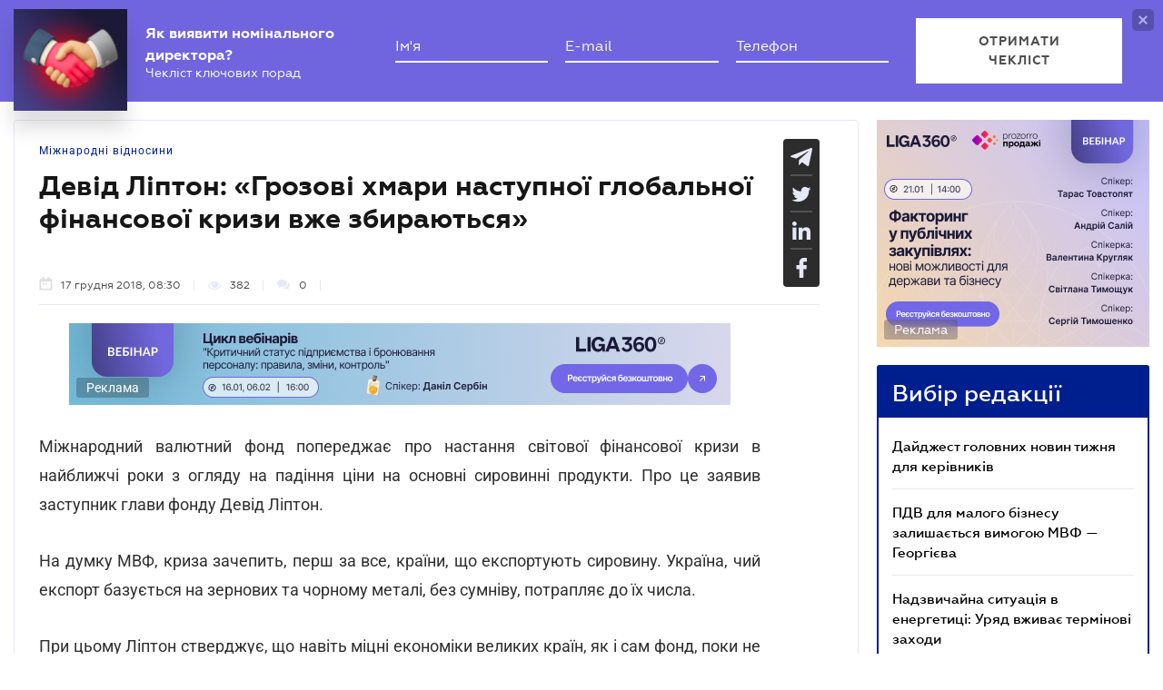

--- FILE ---
content_type: text/html; charset=utf-8
request_url: https://www.google.com/recaptcha/api2/anchor?ar=1&k=6LcfMkgUAAAAAOmzWe6krfV-cgR3MczaQVrqxUVR&co=aHR0cHM6Ly9iaXoubGlnYXpha29uLm5ldDo0NDM.&hl=uk&v=PoyoqOPhxBO7pBk68S4YbpHZ&size=invisible&anchor-ms=20000&execute-ms=30000&cb=ub3f3ik0tb5p
body_size: 49584
content:
<!DOCTYPE HTML><html dir="ltr" lang="uk"><head><meta http-equiv="Content-Type" content="text/html; charset=UTF-8">
<meta http-equiv="X-UA-Compatible" content="IE=edge">
<title>reCAPTCHA</title>
<style type="text/css">
/* cyrillic-ext */
@font-face {
  font-family: 'Roboto';
  font-style: normal;
  font-weight: 400;
  font-stretch: 100%;
  src: url(//fonts.gstatic.com/s/roboto/v48/KFO7CnqEu92Fr1ME7kSn66aGLdTylUAMa3GUBHMdazTgWw.woff2) format('woff2');
  unicode-range: U+0460-052F, U+1C80-1C8A, U+20B4, U+2DE0-2DFF, U+A640-A69F, U+FE2E-FE2F;
}
/* cyrillic */
@font-face {
  font-family: 'Roboto';
  font-style: normal;
  font-weight: 400;
  font-stretch: 100%;
  src: url(//fonts.gstatic.com/s/roboto/v48/KFO7CnqEu92Fr1ME7kSn66aGLdTylUAMa3iUBHMdazTgWw.woff2) format('woff2');
  unicode-range: U+0301, U+0400-045F, U+0490-0491, U+04B0-04B1, U+2116;
}
/* greek-ext */
@font-face {
  font-family: 'Roboto';
  font-style: normal;
  font-weight: 400;
  font-stretch: 100%;
  src: url(//fonts.gstatic.com/s/roboto/v48/KFO7CnqEu92Fr1ME7kSn66aGLdTylUAMa3CUBHMdazTgWw.woff2) format('woff2');
  unicode-range: U+1F00-1FFF;
}
/* greek */
@font-face {
  font-family: 'Roboto';
  font-style: normal;
  font-weight: 400;
  font-stretch: 100%;
  src: url(//fonts.gstatic.com/s/roboto/v48/KFO7CnqEu92Fr1ME7kSn66aGLdTylUAMa3-UBHMdazTgWw.woff2) format('woff2');
  unicode-range: U+0370-0377, U+037A-037F, U+0384-038A, U+038C, U+038E-03A1, U+03A3-03FF;
}
/* math */
@font-face {
  font-family: 'Roboto';
  font-style: normal;
  font-weight: 400;
  font-stretch: 100%;
  src: url(//fonts.gstatic.com/s/roboto/v48/KFO7CnqEu92Fr1ME7kSn66aGLdTylUAMawCUBHMdazTgWw.woff2) format('woff2');
  unicode-range: U+0302-0303, U+0305, U+0307-0308, U+0310, U+0312, U+0315, U+031A, U+0326-0327, U+032C, U+032F-0330, U+0332-0333, U+0338, U+033A, U+0346, U+034D, U+0391-03A1, U+03A3-03A9, U+03B1-03C9, U+03D1, U+03D5-03D6, U+03F0-03F1, U+03F4-03F5, U+2016-2017, U+2034-2038, U+203C, U+2040, U+2043, U+2047, U+2050, U+2057, U+205F, U+2070-2071, U+2074-208E, U+2090-209C, U+20D0-20DC, U+20E1, U+20E5-20EF, U+2100-2112, U+2114-2115, U+2117-2121, U+2123-214F, U+2190, U+2192, U+2194-21AE, U+21B0-21E5, U+21F1-21F2, U+21F4-2211, U+2213-2214, U+2216-22FF, U+2308-230B, U+2310, U+2319, U+231C-2321, U+2336-237A, U+237C, U+2395, U+239B-23B7, U+23D0, U+23DC-23E1, U+2474-2475, U+25AF, U+25B3, U+25B7, U+25BD, U+25C1, U+25CA, U+25CC, U+25FB, U+266D-266F, U+27C0-27FF, U+2900-2AFF, U+2B0E-2B11, U+2B30-2B4C, U+2BFE, U+3030, U+FF5B, U+FF5D, U+1D400-1D7FF, U+1EE00-1EEFF;
}
/* symbols */
@font-face {
  font-family: 'Roboto';
  font-style: normal;
  font-weight: 400;
  font-stretch: 100%;
  src: url(//fonts.gstatic.com/s/roboto/v48/KFO7CnqEu92Fr1ME7kSn66aGLdTylUAMaxKUBHMdazTgWw.woff2) format('woff2');
  unicode-range: U+0001-000C, U+000E-001F, U+007F-009F, U+20DD-20E0, U+20E2-20E4, U+2150-218F, U+2190, U+2192, U+2194-2199, U+21AF, U+21E6-21F0, U+21F3, U+2218-2219, U+2299, U+22C4-22C6, U+2300-243F, U+2440-244A, U+2460-24FF, U+25A0-27BF, U+2800-28FF, U+2921-2922, U+2981, U+29BF, U+29EB, U+2B00-2BFF, U+4DC0-4DFF, U+FFF9-FFFB, U+10140-1018E, U+10190-1019C, U+101A0, U+101D0-101FD, U+102E0-102FB, U+10E60-10E7E, U+1D2C0-1D2D3, U+1D2E0-1D37F, U+1F000-1F0FF, U+1F100-1F1AD, U+1F1E6-1F1FF, U+1F30D-1F30F, U+1F315, U+1F31C, U+1F31E, U+1F320-1F32C, U+1F336, U+1F378, U+1F37D, U+1F382, U+1F393-1F39F, U+1F3A7-1F3A8, U+1F3AC-1F3AF, U+1F3C2, U+1F3C4-1F3C6, U+1F3CA-1F3CE, U+1F3D4-1F3E0, U+1F3ED, U+1F3F1-1F3F3, U+1F3F5-1F3F7, U+1F408, U+1F415, U+1F41F, U+1F426, U+1F43F, U+1F441-1F442, U+1F444, U+1F446-1F449, U+1F44C-1F44E, U+1F453, U+1F46A, U+1F47D, U+1F4A3, U+1F4B0, U+1F4B3, U+1F4B9, U+1F4BB, U+1F4BF, U+1F4C8-1F4CB, U+1F4D6, U+1F4DA, U+1F4DF, U+1F4E3-1F4E6, U+1F4EA-1F4ED, U+1F4F7, U+1F4F9-1F4FB, U+1F4FD-1F4FE, U+1F503, U+1F507-1F50B, U+1F50D, U+1F512-1F513, U+1F53E-1F54A, U+1F54F-1F5FA, U+1F610, U+1F650-1F67F, U+1F687, U+1F68D, U+1F691, U+1F694, U+1F698, U+1F6AD, U+1F6B2, U+1F6B9-1F6BA, U+1F6BC, U+1F6C6-1F6CF, U+1F6D3-1F6D7, U+1F6E0-1F6EA, U+1F6F0-1F6F3, U+1F6F7-1F6FC, U+1F700-1F7FF, U+1F800-1F80B, U+1F810-1F847, U+1F850-1F859, U+1F860-1F887, U+1F890-1F8AD, U+1F8B0-1F8BB, U+1F8C0-1F8C1, U+1F900-1F90B, U+1F93B, U+1F946, U+1F984, U+1F996, U+1F9E9, U+1FA00-1FA6F, U+1FA70-1FA7C, U+1FA80-1FA89, U+1FA8F-1FAC6, U+1FACE-1FADC, U+1FADF-1FAE9, U+1FAF0-1FAF8, U+1FB00-1FBFF;
}
/* vietnamese */
@font-face {
  font-family: 'Roboto';
  font-style: normal;
  font-weight: 400;
  font-stretch: 100%;
  src: url(//fonts.gstatic.com/s/roboto/v48/KFO7CnqEu92Fr1ME7kSn66aGLdTylUAMa3OUBHMdazTgWw.woff2) format('woff2');
  unicode-range: U+0102-0103, U+0110-0111, U+0128-0129, U+0168-0169, U+01A0-01A1, U+01AF-01B0, U+0300-0301, U+0303-0304, U+0308-0309, U+0323, U+0329, U+1EA0-1EF9, U+20AB;
}
/* latin-ext */
@font-face {
  font-family: 'Roboto';
  font-style: normal;
  font-weight: 400;
  font-stretch: 100%;
  src: url(//fonts.gstatic.com/s/roboto/v48/KFO7CnqEu92Fr1ME7kSn66aGLdTylUAMa3KUBHMdazTgWw.woff2) format('woff2');
  unicode-range: U+0100-02BA, U+02BD-02C5, U+02C7-02CC, U+02CE-02D7, U+02DD-02FF, U+0304, U+0308, U+0329, U+1D00-1DBF, U+1E00-1E9F, U+1EF2-1EFF, U+2020, U+20A0-20AB, U+20AD-20C0, U+2113, U+2C60-2C7F, U+A720-A7FF;
}
/* latin */
@font-face {
  font-family: 'Roboto';
  font-style: normal;
  font-weight: 400;
  font-stretch: 100%;
  src: url(//fonts.gstatic.com/s/roboto/v48/KFO7CnqEu92Fr1ME7kSn66aGLdTylUAMa3yUBHMdazQ.woff2) format('woff2');
  unicode-range: U+0000-00FF, U+0131, U+0152-0153, U+02BB-02BC, U+02C6, U+02DA, U+02DC, U+0304, U+0308, U+0329, U+2000-206F, U+20AC, U+2122, U+2191, U+2193, U+2212, U+2215, U+FEFF, U+FFFD;
}
/* cyrillic-ext */
@font-face {
  font-family: 'Roboto';
  font-style: normal;
  font-weight: 500;
  font-stretch: 100%;
  src: url(//fonts.gstatic.com/s/roboto/v48/KFO7CnqEu92Fr1ME7kSn66aGLdTylUAMa3GUBHMdazTgWw.woff2) format('woff2');
  unicode-range: U+0460-052F, U+1C80-1C8A, U+20B4, U+2DE0-2DFF, U+A640-A69F, U+FE2E-FE2F;
}
/* cyrillic */
@font-face {
  font-family: 'Roboto';
  font-style: normal;
  font-weight: 500;
  font-stretch: 100%;
  src: url(//fonts.gstatic.com/s/roboto/v48/KFO7CnqEu92Fr1ME7kSn66aGLdTylUAMa3iUBHMdazTgWw.woff2) format('woff2');
  unicode-range: U+0301, U+0400-045F, U+0490-0491, U+04B0-04B1, U+2116;
}
/* greek-ext */
@font-face {
  font-family: 'Roboto';
  font-style: normal;
  font-weight: 500;
  font-stretch: 100%;
  src: url(//fonts.gstatic.com/s/roboto/v48/KFO7CnqEu92Fr1ME7kSn66aGLdTylUAMa3CUBHMdazTgWw.woff2) format('woff2');
  unicode-range: U+1F00-1FFF;
}
/* greek */
@font-face {
  font-family: 'Roboto';
  font-style: normal;
  font-weight: 500;
  font-stretch: 100%;
  src: url(//fonts.gstatic.com/s/roboto/v48/KFO7CnqEu92Fr1ME7kSn66aGLdTylUAMa3-UBHMdazTgWw.woff2) format('woff2');
  unicode-range: U+0370-0377, U+037A-037F, U+0384-038A, U+038C, U+038E-03A1, U+03A3-03FF;
}
/* math */
@font-face {
  font-family: 'Roboto';
  font-style: normal;
  font-weight: 500;
  font-stretch: 100%;
  src: url(//fonts.gstatic.com/s/roboto/v48/KFO7CnqEu92Fr1ME7kSn66aGLdTylUAMawCUBHMdazTgWw.woff2) format('woff2');
  unicode-range: U+0302-0303, U+0305, U+0307-0308, U+0310, U+0312, U+0315, U+031A, U+0326-0327, U+032C, U+032F-0330, U+0332-0333, U+0338, U+033A, U+0346, U+034D, U+0391-03A1, U+03A3-03A9, U+03B1-03C9, U+03D1, U+03D5-03D6, U+03F0-03F1, U+03F4-03F5, U+2016-2017, U+2034-2038, U+203C, U+2040, U+2043, U+2047, U+2050, U+2057, U+205F, U+2070-2071, U+2074-208E, U+2090-209C, U+20D0-20DC, U+20E1, U+20E5-20EF, U+2100-2112, U+2114-2115, U+2117-2121, U+2123-214F, U+2190, U+2192, U+2194-21AE, U+21B0-21E5, U+21F1-21F2, U+21F4-2211, U+2213-2214, U+2216-22FF, U+2308-230B, U+2310, U+2319, U+231C-2321, U+2336-237A, U+237C, U+2395, U+239B-23B7, U+23D0, U+23DC-23E1, U+2474-2475, U+25AF, U+25B3, U+25B7, U+25BD, U+25C1, U+25CA, U+25CC, U+25FB, U+266D-266F, U+27C0-27FF, U+2900-2AFF, U+2B0E-2B11, U+2B30-2B4C, U+2BFE, U+3030, U+FF5B, U+FF5D, U+1D400-1D7FF, U+1EE00-1EEFF;
}
/* symbols */
@font-face {
  font-family: 'Roboto';
  font-style: normal;
  font-weight: 500;
  font-stretch: 100%;
  src: url(//fonts.gstatic.com/s/roboto/v48/KFO7CnqEu92Fr1ME7kSn66aGLdTylUAMaxKUBHMdazTgWw.woff2) format('woff2');
  unicode-range: U+0001-000C, U+000E-001F, U+007F-009F, U+20DD-20E0, U+20E2-20E4, U+2150-218F, U+2190, U+2192, U+2194-2199, U+21AF, U+21E6-21F0, U+21F3, U+2218-2219, U+2299, U+22C4-22C6, U+2300-243F, U+2440-244A, U+2460-24FF, U+25A0-27BF, U+2800-28FF, U+2921-2922, U+2981, U+29BF, U+29EB, U+2B00-2BFF, U+4DC0-4DFF, U+FFF9-FFFB, U+10140-1018E, U+10190-1019C, U+101A0, U+101D0-101FD, U+102E0-102FB, U+10E60-10E7E, U+1D2C0-1D2D3, U+1D2E0-1D37F, U+1F000-1F0FF, U+1F100-1F1AD, U+1F1E6-1F1FF, U+1F30D-1F30F, U+1F315, U+1F31C, U+1F31E, U+1F320-1F32C, U+1F336, U+1F378, U+1F37D, U+1F382, U+1F393-1F39F, U+1F3A7-1F3A8, U+1F3AC-1F3AF, U+1F3C2, U+1F3C4-1F3C6, U+1F3CA-1F3CE, U+1F3D4-1F3E0, U+1F3ED, U+1F3F1-1F3F3, U+1F3F5-1F3F7, U+1F408, U+1F415, U+1F41F, U+1F426, U+1F43F, U+1F441-1F442, U+1F444, U+1F446-1F449, U+1F44C-1F44E, U+1F453, U+1F46A, U+1F47D, U+1F4A3, U+1F4B0, U+1F4B3, U+1F4B9, U+1F4BB, U+1F4BF, U+1F4C8-1F4CB, U+1F4D6, U+1F4DA, U+1F4DF, U+1F4E3-1F4E6, U+1F4EA-1F4ED, U+1F4F7, U+1F4F9-1F4FB, U+1F4FD-1F4FE, U+1F503, U+1F507-1F50B, U+1F50D, U+1F512-1F513, U+1F53E-1F54A, U+1F54F-1F5FA, U+1F610, U+1F650-1F67F, U+1F687, U+1F68D, U+1F691, U+1F694, U+1F698, U+1F6AD, U+1F6B2, U+1F6B9-1F6BA, U+1F6BC, U+1F6C6-1F6CF, U+1F6D3-1F6D7, U+1F6E0-1F6EA, U+1F6F0-1F6F3, U+1F6F7-1F6FC, U+1F700-1F7FF, U+1F800-1F80B, U+1F810-1F847, U+1F850-1F859, U+1F860-1F887, U+1F890-1F8AD, U+1F8B0-1F8BB, U+1F8C0-1F8C1, U+1F900-1F90B, U+1F93B, U+1F946, U+1F984, U+1F996, U+1F9E9, U+1FA00-1FA6F, U+1FA70-1FA7C, U+1FA80-1FA89, U+1FA8F-1FAC6, U+1FACE-1FADC, U+1FADF-1FAE9, U+1FAF0-1FAF8, U+1FB00-1FBFF;
}
/* vietnamese */
@font-face {
  font-family: 'Roboto';
  font-style: normal;
  font-weight: 500;
  font-stretch: 100%;
  src: url(//fonts.gstatic.com/s/roboto/v48/KFO7CnqEu92Fr1ME7kSn66aGLdTylUAMa3OUBHMdazTgWw.woff2) format('woff2');
  unicode-range: U+0102-0103, U+0110-0111, U+0128-0129, U+0168-0169, U+01A0-01A1, U+01AF-01B0, U+0300-0301, U+0303-0304, U+0308-0309, U+0323, U+0329, U+1EA0-1EF9, U+20AB;
}
/* latin-ext */
@font-face {
  font-family: 'Roboto';
  font-style: normal;
  font-weight: 500;
  font-stretch: 100%;
  src: url(//fonts.gstatic.com/s/roboto/v48/KFO7CnqEu92Fr1ME7kSn66aGLdTylUAMa3KUBHMdazTgWw.woff2) format('woff2');
  unicode-range: U+0100-02BA, U+02BD-02C5, U+02C7-02CC, U+02CE-02D7, U+02DD-02FF, U+0304, U+0308, U+0329, U+1D00-1DBF, U+1E00-1E9F, U+1EF2-1EFF, U+2020, U+20A0-20AB, U+20AD-20C0, U+2113, U+2C60-2C7F, U+A720-A7FF;
}
/* latin */
@font-face {
  font-family: 'Roboto';
  font-style: normal;
  font-weight: 500;
  font-stretch: 100%;
  src: url(//fonts.gstatic.com/s/roboto/v48/KFO7CnqEu92Fr1ME7kSn66aGLdTylUAMa3yUBHMdazQ.woff2) format('woff2');
  unicode-range: U+0000-00FF, U+0131, U+0152-0153, U+02BB-02BC, U+02C6, U+02DA, U+02DC, U+0304, U+0308, U+0329, U+2000-206F, U+20AC, U+2122, U+2191, U+2193, U+2212, U+2215, U+FEFF, U+FFFD;
}
/* cyrillic-ext */
@font-face {
  font-family: 'Roboto';
  font-style: normal;
  font-weight: 900;
  font-stretch: 100%;
  src: url(//fonts.gstatic.com/s/roboto/v48/KFO7CnqEu92Fr1ME7kSn66aGLdTylUAMa3GUBHMdazTgWw.woff2) format('woff2');
  unicode-range: U+0460-052F, U+1C80-1C8A, U+20B4, U+2DE0-2DFF, U+A640-A69F, U+FE2E-FE2F;
}
/* cyrillic */
@font-face {
  font-family: 'Roboto';
  font-style: normal;
  font-weight: 900;
  font-stretch: 100%;
  src: url(//fonts.gstatic.com/s/roboto/v48/KFO7CnqEu92Fr1ME7kSn66aGLdTylUAMa3iUBHMdazTgWw.woff2) format('woff2');
  unicode-range: U+0301, U+0400-045F, U+0490-0491, U+04B0-04B1, U+2116;
}
/* greek-ext */
@font-face {
  font-family: 'Roboto';
  font-style: normal;
  font-weight: 900;
  font-stretch: 100%;
  src: url(//fonts.gstatic.com/s/roboto/v48/KFO7CnqEu92Fr1ME7kSn66aGLdTylUAMa3CUBHMdazTgWw.woff2) format('woff2');
  unicode-range: U+1F00-1FFF;
}
/* greek */
@font-face {
  font-family: 'Roboto';
  font-style: normal;
  font-weight: 900;
  font-stretch: 100%;
  src: url(//fonts.gstatic.com/s/roboto/v48/KFO7CnqEu92Fr1ME7kSn66aGLdTylUAMa3-UBHMdazTgWw.woff2) format('woff2');
  unicode-range: U+0370-0377, U+037A-037F, U+0384-038A, U+038C, U+038E-03A1, U+03A3-03FF;
}
/* math */
@font-face {
  font-family: 'Roboto';
  font-style: normal;
  font-weight: 900;
  font-stretch: 100%;
  src: url(//fonts.gstatic.com/s/roboto/v48/KFO7CnqEu92Fr1ME7kSn66aGLdTylUAMawCUBHMdazTgWw.woff2) format('woff2');
  unicode-range: U+0302-0303, U+0305, U+0307-0308, U+0310, U+0312, U+0315, U+031A, U+0326-0327, U+032C, U+032F-0330, U+0332-0333, U+0338, U+033A, U+0346, U+034D, U+0391-03A1, U+03A3-03A9, U+03B1-03C9, U+03D1, U+03D5-03D6, U+03F0-03F1, U+03F4-03F5, U+2016-2017, U+2034-2038, U+203C, U+2040, U+2043, U+2047, U+2050, U+2057, U+205F, U+2070-2071, U+2074-208E, U+2090-209C, U+20D0-20DC, U+20E1, U+20E5-20EF, U+2100-2112, U+2114-2115, U+2117-2121, U+2123-214F, U+2190, U+2192, U+2194-21AE, U+21B0-21E5, U+21F1-21F2, U+21F4-2211, U+2213-2214, U+2216-22FF, U+2308-230B, U+2310, U+2319, U+231C-2321, U+2336-237A, U+237C, U+2395, U+239B-23B7, U+23D0, U+23DC-23E1, U+2474-2475, U+25AF, U+25B3, U+25B7, U+25BD, U+25C1, U+25CA, U+25CC, U+25FB, U+266D-266F, U+27C0-27FF, U+2900-2AFF, U+2B0E-2B11, U+2B30-2B4C, U+2BFE, U+3030, U+FF5B, U+FF5D, U+1D400-1D7FF, U+1EE00-1EEFF;
}
/* symbols */
@font-face {
  font-family: 'Roboto';
  font-style: normal;
  font-weight: 900;
  font-stretch: 100%;
  src: url(//fonts.gstatic.com/s/roboto/v48/KFO7CnqEu92Fr1ME7kSn66aGLdTylUAMaxKUBHMdazTgWw.woff2) format('woff2');
  unicode-range: U+0001-000C, U+000E-001F, U+007F-009F, U+20DD-20E0, U+20E2-20E4, U+2150-218F, U+2190, U+2192, U+2194-2199, U+21AF, U+21E6-21F0, U+21F3, U+2218-2219, U+2299, U+22C4-22C6, U+2300-243F, U+2440-244A, U+2460-24FF, U+25A0-27BF, U+2800-28FF, U+2921-2922, U+2981, U+29BF, U+29EB, U+2B00-2BFF, U+4DC0-4DFF, U+FFF9-FFFB, U+10140-1018E, U+10190-1019C, U+101A0, U+101D0-101FD, U+102E0-102FB, U+10E60-10E7E, U+1D2C0-1D2D3, U+1D2E0-1D37F, U+1F000-1F0FF, U+1F100-1F1AD, U+1F1E6-1F1FF, U+1F30D-1F30F, U+1F315, U+1F31C, U+1F31E, U+1F320-1F32C, U+1F336, U+1F378, U+1F37D, U+1F382, U+1F393-1F39F, U+1F3A7-1F3A8, U+1F3AC-1F3AF, U+1F3C2, U+1F3C4-1F3C6, U+1F3CA-1F3CE, U+1F3D4-1F3E0, U+1F3ED, U+1F3F1-1F3F3, U+1F3F5-1F3F7, U+1F408, U+1F415, U+1F41F, U+1F426, U+1F43F, U+1F441-1F442, U+1F444, U+1F446-1F449, U+1F44C-1F44E, U+1F453, U+1F46A, U+1F47D, U+1F4A3, U+1F4B0, U+1F4B3, U+1F4B9, U+1F4BB, U+1F4BF, U+1F4C8-1F4CB, U+1F4D6, U+1F4DA, U+1F4DF, U+1F4E3-1F4E6, U+1F4EA-1F4ED, U+1F4F7, U+1F4F9-1F4FB, U+1F4FD-1F4FE, U+1F503, U+1F507-1F50B, U+1F50D, U+1F512-1F513, U+1F53E-1F54A, U+1F54F-1F5FA, U+1F610, U+1F650-1F67F, U+1F687, U+1F68D, U+1F691, U+1F694, U+1F698, U+1F6AD, U+1F6B2, U+1F6B9-1F6BA, U+1F6BC, U+1F6C6-1F6CF, U+1F6D3-1F6D7, U+1F6E0-1F6EA, U+1F6F0-1F6F3, U+1F6F7-1F6FC, U+1F700-1F7FF, U+1F800-1F80B, U+1F810-1F847, U+1F850-1F859, U+1F860-1F887, U+1F890-1F8AD, U+1F8B0-1F8BB, U+1F8C0-1F8C1, U+1F900-1F90B, U+1F93B, U+1F946, U+1F984, U+1F996, U+1F9E9, U+1FA00-1FA6F, U+1FA70-1FA7C, U+1FA80-1FA89, U+1FA8F-1FAC6, U+1FACE-1FADC, U+1FADF-1FAE9, U+1FAF0-1FAF8, U+1FB00-1FBFF;
}
/* vietnamese */
@font-face {
  font-family: 'Roboto';
  font-style: normal;
  font-weight: 900;
  font-stretch: 100%;
  src: url(//fonts.gstatic.com/s/roboto/v48/KFO7CnqEu92Fr1ME7kSn66aGLdTylUAMa3OUBHMdazTgWw.woff2) format('woff2');
  unicode-range: U+0102-0103, U+0110-0111, U+0128-0129, U+0168-0169, U+01A0-01A1, U+01AF-01B0, U+0300-0301, U+0303-0304, U+0308-0309, U+0323, U+0329, U+1EA0-1EF9, U+20AB;
}
/* latin-ext */
@font-face {
  font-family: 'Roboto';
  font-style: normal;
  font-weight: 900;
  font-stretch: 100%;
  src: url(//fonts.gstatic.com/s/roboto/v48/KFO7CnqEu92Fr1ME7kSn66aGLdTylUAMa3KUBHMdazTgWw.woff2) format('woff2');
  unicode-range: U+0100-02BA, U+02BD-02C5, U+02C7-02CC, U+02CE-02D7, U+02DD-02FF, U+0304, U+0308, U+0329, U+1D00-1DBF, U+1E00-1E9F, U+1EF2-1EFF, U+2020, U+20A0-20AB, U+20AD-20C0, U+2113, U+2C60-2C7F, U+A720-A7FF;
}
/* latin */
@font-face {
  font-family: 'Roboto';
  font-style: normal;
  font-weight: 900;
  font-stretch: 100%;
  src: url(//fonts.gstatic.com/s/roboto/v48/KFO7CnqEu92Fr1ME7kSn66aGLdTylUAMa3yUBHMdazQ.woff2) format('woff2');
  unicode-range: U+0000-00FF, U+0131, U+0152-0153, U+02BB-02BC, U+02C6, U+02DA, U+02DC, U+0304, U+0308, U+0329, U+2000-206F, U+20AC, U+2122, U+2191, U+2193, U+2212, U+2215, U+FEFF, U+FFFD;
}

</style>
<link rel="stylesheet" type="text/css" href="https://www.gstatic.com/recaptcha/releases/PoyoqOPhxBO7pBk68S4YbpHZ/styles__ltr.css">
<script nonce="fITAQ5vmHaDnGDeyUS6zZA" type="text/javascript">window['__recaptcha_api'] = 'https://www.google.com/recaptcha/api2/';</script>
<script type="text/javascript" src="https://www.gstatic.com/recaptcha/releases/PoyoqOPhxBO7pBk68S4YbpHZ/recaptcha__uk.js" nonce="fITAQ5vmHaDnGDeyUS6zZA">
      
    </script></head>
<body><div id="rc-anchor-alert" class="rc-anchor-alert"></div>
<input type="hidden" id="recaptcha-token" value="[base64]">
<script type="text/javascript" nonce="fITAQ5vmHaDnGDeyUS6zZA">
      recaptcha.anchor.Main.init("[\x22ainput\x22,[\x22bgdata\x22,\x22\x22,\[base64]/[base64]/[base64]/KE4oMTI0LHYsdi5HKSxMWihsLHYpKTpOKDEyNCx2LGwpLFYpLHYpLFQpKSxGKDE3MSx2KX0scjc9ZnVuY3Rpb24obCl7cmV0dXJuIGx9LEM9ZnVuY3Rpb24obCxWLHYpe04odixsLFYpLFZbYWtdPTI3OTZ9LG49ZnVuY3Rpb24obCxWKXtWLlg9KChWLlg/[base64]/[base64]/[base64]/[base64]/[base64]/[base64]/[base64]/[base64]/[base64]/[base64]/[base64]\\u003d\x22,\[base64]\\u003d\\u003d\x22,\x22wrMXMMOyI8OYw5nDrCbCkMOEwqHCvUDDpD0Eb8O4ScK1ScKhw5gcwpXDoicQBsO2w4nCr30+G8O/worDu8OQAcKdw53DlsO8w51pak1WwooHNsKnw5rDshUKwqvDnnrCswLDtsK+w6kPZ8KTwqVSJjFVw53DpHhgTWU2TcKXUcO4XhTChi3CnSw/JjpTw6zCqFkZN8KvIcK6cDLDpWxHEsK6w4k4bsOEwrVmesKQwprCl0osYEtJMhUZO8KswrfDusKYasK8w41ow6vDvyDCuQlNw4vCoFvCoMKCwqYywpPDjm3CmXR7wocTw4bDqAoDwpQ/[base64]/DqGc7wpnDv8Kfw54kKCTDjUccwokEw5DCijN2UcKiQSlxwox6LcO7w6Esw5PCgGYPwrTDjcOiFgDDvz/[base64]/DqxxxY2DDvAzCqMOTwo0LwqE+Ch5WQ8K4wrFgw6BJw6lYKiAxZsO4wp5lw4fDgsO1BcO/RXpTX8ObGTlLcRXDpcO4HsOuNcOGd8Khw4jCvcOYw48yw5Ucw5nCokIbVGpUw4nDt8KLwpxJw5gHeVYNw7vDnlTDl8OGSVzCpcOfw4XCuQvCn1XDt8KVAsOpZMOcaMKGwrJuwqJ/CmvCpcO1J8OXPQFqYMKoCcKOw4fCisOGw5pkTknCu8Oiwp1HUsKxw5fDnHfDtGZQw74Kw7gNwrbCrnpqw7/Dl1zDt8OYYHkkak8lw4nDnmEaw79iHQgeBAB4woR2w5jChTfDjAPCp34pw5kcwqUzw4l/acO2CG3Do2fDsMKYwrtCMWNewrHCixwDH8ONWsKMEMOQFGsjC8KYDDNwwpYBwrZmf8KzwpvCqsK2bMOmw53DgkhfGHbCo1zDkMKvSH/DrMOidCBXAcOGw54EK0DDtXXCnBTDpcKpNnPClsOAwqkdBDEMDlDCphrCtcOCOAV/w4BkFnjDiMKVw7Bxw60hccKfw50twqnCmsKsw5cIG0NQbTjDoMK8HU7CgsKHw47CpMKkw44GOMO4W0pwSATDtcOXwr1ZIn7Co8KNwrJyTTFDwqkXOkrDhT/CnBcxw47DqmPCksK5NMK/w7sSw6UCaA5YZDd3w6nDriNkw43Cgy/CkgZOQxvCs8OVbF3CjMK2YsOWwrYlwqvCpzh9wpQUw5pZw7zDs8KdaEfCksKJw7/Dth7DssOyw5PDqMKFUMK/w4nCrmosDcOEw4hRM040wq/[base64]/w7N8GGTDpMOswqtkw6fDhXXCoHbCjsONY8K9w54cw5oIWUjDtRvDhAtCRx3CtGbCpsK/AijDuQB/w4DCv8Kcw7nCjEVDw6YLIGnCmCd3w43DlcOFJMONZGcRW1jCtgfDpMOgw6HDpcOfwpTCvsO/wpV5wq/[base64]/SjbDmUhDw7p2fC96acOYaEjCu199w79uw7tCVlVnw5nClcKfYWpWwohcw4gww4PDpiHDukbDtsKdYCXCmWXCvsOFIMKgw4oTdcKoDTHDscKyw7/DoGnDmnvDkWQwwrjCu3PDrcOFQ8ONVTNhWyrClsKnwoV3w688w5FGw7DDlcKobcOxRsKDwqlPagBGcMOVT2kFwpQEGlYYwoYXwqRSYC8lISN6wpDDvgnDoXjDnMONwqklw6PCsjbDv8OJbVbDkEZRwpzCoBZkZhbCmwxMw4bDlV0ywqzCnsO/w5fDtVvCojbCpUdReQM1w6zCrHw/wrrCnsO9wqrDmV8swoMkEy3CoydawpHDm8OHAgTCtcOmQx3CoRXDr8Owwr7CvcOzwonCpMKXC3fCqMKeYQkuAMOHwrLDkWJPcE4GNMKTEcK5fCHCpXnCu8KNSyLCm8OwKcOTU8KzwpZeLMOQYMO4NTFCFcKxwrcUTFHCoMO/VcOYSsOkXW/DucOZw5TCs8KCOFLDgxZnw7QEw4bDmcOdw4hSwptHw5LDksOTwr4pwrh/w6caw6bCncKBw4jDsFfCkMKkKRfDmT3CmyTDhXjDjcOML8K5OsOAw6fDr8KtRBTCqcODw584b2rDlcO5YMKqEMOcYcKtZE/[base64]/Cp8OYBsKiwpjCqcKEwp/Ct8OZwopOwptXwrHCiiFsP3ooPsKzwrlWw4ljwrg2wqLCm8OGBsKeG8OUDX5SXC8uwox7dsKmEMOtD8O8w7UowoA3w6/Cgk8IbsKuwqfDn8OvwqpYwrPCqEXDoMOlasKFI2cwcl7CtsOBw5XDrMKmw5vCjDzDlUQNwpEUe8Kvwq/[base64]/DniXCpMOCasKhFsOcwoYlE2BYw6Ixw63CtMK5wqEBw48wEUE6CSrCq8KxVMKLw5zCp8KVwq8KwqMNIcOIAWnCjcOmw6TCh8ODw7M5b8KcBC/CrsKpw4TDvlBwYsKuaBPCsVrDoMOve24+w4UdCsKuwrnDmyFTLCk1wqXCkAvDiMK/[base64]/[base64]/[base64]/CuXfDmsOWwr7CksKjwqrDpQolLS7CiiDChF8+IxtHwqQNV8KeFFZfw57CpRXCtmTCicK4QsKSwrw8G8O1wpzCuDbDoXRdw67DvMKCJXsHwqvDtBt2UsKCM1zCm8OSFsOIwrQnwog7wooDw6XDrz/[base64]/DokLCl8K+BMOiwpwswpzDhhRzHB9xw45BwqM+a8O3ZUnDhUdAczbCr8Kvwq5RdsKYRMKBwo0PdsOywq5mOXxHwoLDtsKCI3jCgsOBwoHCn8K3XHZMw448Ti1yKFrDpwE0AH9FwqzDg20EdmMMeMOawqfCrcKqwqbDoHF2Fi7ChcKVCcKBF8Otw4/CvTU4w4MReHvDoEd6wq/Cpjtcw4LDjiLCv8OFfMKaw749w7RXw502wpx9wpFpw5TCtGE9AcOeRMODBw3CkEbCgiYGYjsVwp4Cw48Ww6tAw6Nqw5DCiMKeSsOkw7zCnE9hwrltw4jClh0Bw44Zw73CssOqBB3Cnx8TD8OewoBsw4gTw7rCnlbDvMKqwqcwFkZ/[base64]/[base64]/DhcOsGxTDocOEwqrDjsOiwqbDgB3DpcK7w4fCg3chGkouQD91KMKyO1VDVjp+DCzDpi7DjGp6w5XDmwcaY8OZw4Ymw6PCmgfDoFLDvMKdwrQ/dVYuUcKJRRjCjsOgEQPDmcOrw6dAwqwxLMO4w4lgesOwbBtGQsOQwp3DmzFow5DDnxbDumvClHDDgMOGwoR0w4/CngLDoyldwrUswpjCuMOZwoYVTnrDjsKCeRkoQ1ljwrxtb2XCtsK/U8KTBzxFwrJxw6JkI8KRFsOOw7PCncOfw4PDjiB7RMKiGWLCuVJWDAM+wol9R0sJSsKxEmlBbXVOentbSBs5GMOXBxZfwq/CvVzDssKawqlRw6fDuwbDvU1xZ8OOw4DCmEUQCMKcMU/CtcK1wpwBw7jCmXFOwqPClcOlw6DDl8KOI8K8wqjDp0pIM8OEwpV2wrAGwqcnJVQ8WWIgMMKCwrXDtsK5VMOEwofCpmN1w4jCvWETwpF+w4cUw70MXsOFCMOwwpQ6Z8OZw70WT2RPwowWS1x1w61COMOGwr/[base64]/Dn8OuHMK9w7YbXmPDjcKgw4/DuCPDs1RRdXlQHWwIwrPDqkTDkTTCrcO7I0jCsQXCsUXCvxHCgcKkwoIXw6c5aEQ+woXCs30Ww7zDj8O3woPDnVwEw6bDlW0uUHIJw6E7Q8KQw67CnXPDgQfCgMOjw6ITwrMwWsO/w4PDrCE2wr1aF0Mgwr9vISgAZW93wrFof8KCPsKJAmkhWsKsYjDCmSTCvinDlsOswrLCt8O9woxYwrYIXMOkV8OePSQCwrZRwo1hBDzDisOvCHZ8wr7Dk0rDtgbCnF/CrDjDqMOFwoVIwo9Qw7BNdQTCpkjDpjbDgsOnXwk3d8O8dXccbxzDjD8STjfClE4cIcOawqg7PBYvEwjDhMKTOVhcwr3CtjjDhsKdwq82AGHCksKLJX7CpgsQe8OHaXw0wpzDjmnCu8Khw4dfw6EQfcOaQmHCkcKQwqZ0U3vDrMKUTiPCjsKQRMOHwoDCnwsFwq/CuWFjw6lxH8OHbGbCo2LDg0rCscKCPMO/[base64]/HjDCrDjChcKmMcKuw5zCiG7DlMO+ScOuRcOOfXwnw7gpHcONPsO7MsOow4TDgy/DucK8w4c6OcKyAnjDu1x5wrA/acOnOwFvSsOFw7duCWDDujXDlXnDtBfCm1EdwqNVw4zCnQXCsDVWwqlcw5fDqhPDlcKpCVfCqEDDjsOqw6HCosONCEvDtMO6w7s7woXCuMK8w5fDjGcXLzQ/wpFiwrwtESPCmgcAw7bCtcKqMRAsK8KiwovDslAfwrwmfcOowqUTX3/[base64]/EkkcDy1hN8O5aMOxKMK8O8OpwqYxG8KVKMOxaBzDv8OxIFHCux/Dg8OOKsOMdWYQZ8KgdCjCqMKfZcO2w7J2ccO4NEXCsnokR8KFwpLDiVPDm8KRMS4GDgTChD1Zw6UefMK8w6fDjCxswpocw6TDt1/CvwvCl0jDo8Obwph+JcO4BcKfw58twq/DmzzCtcKiw6HDlcO0MMK3ZMOKBRw/wpHCtBvCpEzDhX5zwp5Rw67CgcKSw6oDF8OKesORw6HDiMKQVMKXwrTCjHfCo33Cix/CgRNWwoByJMKqw5lEEl8iw7/[base64]/[base64]/GsKoImPDnRVAw4/DhMKNdsOHwppdQsKqwpPCi8OKwox6w6jCuMO1w5HDkMOhfsONaGvCscKAwo3DpjXDoTjCqcOowqTDhGcOwrodwqtewqbDjcK6XxwZHTLDl8KMaCbDg8OqwoXDjWIywqDCiW7Dj8K5wq/CvUzCoD8HL1sOwqfDpEbCg0sSUMKXwq03HRjDlz4URMK/[base64]/DtMOlRDvDvcORw7fDl2rCl2nDlcKPwpLCo8K8w78RVMOXwpzCoW7CnXfDtVrClXk8w4tjw4HDpC/DoyQ+O8KsacKcwptow48wIQrDp0t5wol4XMKiOhUbw783wrIIwpRbw7zCn8Kpw4nDkMOWwoQHw5B2w6rCkMKCcgfCnMOYGsOSwrNxa8KDcQUtwqFQw7/DlMKXMyM7wp10w7bDh2pow5pHQj5cOcKRACLCsMOYworDrE/CvwQAcmEjBsKwUsOawpfDpQB2S1zCusOHPMOyQ0RmVjYow4/Djhc3KCk2w6LCrcKfwoR/worComNBWloqw53DuHY6wrfDmcKTw6EOw55zHWLDtcKVbcKMw6J/LcKowpYLdjfDosKKIsOvQcKwZFPCjDDCmVvDsDjCo8KsWsOhJsOhVALDmTbDuFfDv8OMwrDDs8Kuw6JCCsO6w5ZDa1zDpljDhXzCnEXCtgMSdgbCksOEwpTCvsKxwqHClD5/[base64]/CmVsWw6APwq8lwrogwoFgwoE5C0HCsBHDhsKpw6LDtsKbw5IcwplEwqZRw4XCoMOhH28bw7Mfw583woLCrUXDrcOJc8OYHRjDhC90ccObBQxkd8OwwoLDhFzCnCg9w6Zpwq/[base64]/wp7CliBAwodTS8KqSUsKHcKvwqLDgxTChSZjw7bCiSbCncKlwofDky7CsMO5wqfDrsKpfsOSFTXCu8OPLcK0JCpHWzw0YVjCmEQcwqfDon/DuEHCpsODMcOzf3YKBUrDscKqwogSJwTDmcKmwovDqMO4w6Z+a8Klw4NlQ8K5a8Ogc8Ocw5vDn8OoBU/CthpyHUkYwoR+VsONWz8Ba8OMw4/Cu8O+wqVFFMO5w7XDryEAwrXDucOLw6TDiMKPwplLw7vCi3bDognCt8K+wrbCosOrwrXCjMKKwqzDisKyGGghNMOSw7N4wrwMcUXCtGDCl8Kmwp/DpcOzEsKfw4DCiMORJxEOCQp1d8KRVMKdw5PCh13CmiwgwpLCicKBw7/DhTnDmVjDgBrCtUPCrHoQw4gIwrouw5tSwprDvAMcw5JYw7HCiMOnF8K4wosmS8Kpw5PDuWbCpGBealluMsOaS3TCnsKBw6JTXyPCo8KOLsOWDDZwwpVxallHYjkbwqsmSUUZw7F1woBqYMOnwo5hf8OMw6zDiXEjFsOhwr7Dq8KCf8OXPMKnKlDDlcO/wqwGw5QEwoAgGsKzw7RQw6LCi8KnPsKRGX/CusKWwrLDi8KIbcOJW8Obw58TwrwtTFk8wqjDiMOfwq3CpxzDrsOaw5FQw63Di2jCsThwLsOxwqrCkh1aN0vCtlkwFMKTK8KgG8K4R1TDtjFtwqnChcOeNVfCvUQWfsOxCMKywo05a1bDkAxqwq/CrxJ0wprDiVY7DMKnGsOYEG3CscOLwqbDs33DoH02HMO8w7bDt8OIIBXCosKrJ8O5w44ualLDgmwJw4/DsGoRw4xrwrNfwqHCucK/[base64]/[base64]/CuAfDtlc9wog1b8KywoMaw5/[base64]/ZMOzT2t8w4DCoA/DgsKLw6tQwqbDlsKPwpTCnTM1D8Kewq3Ds8O4X8KeKzXCkRzCtDHDosOOKcKzw59Dw6jCsBc4wqRYwqvCqmhGw7nDrULCrsKPwozDhsKKA8O6clt2w73DgToeGMKLwrEswoBew557NgsJf8KYw6NLFn17w7Jmw5bDhHwVXsOwXTEhP37Cp3/DrDACwqgiw5PDmMOOfMKeWigFR8K/F8OKwoMuw6lJJxvDtgd+GsKfU2bCjDHDpcOawps1TsK4XMOLwoQZw5Z3wrXDqi9gwo4/w7ZcZcOfBAUCw7fCl8KqDBjCkcOTw41qwph6woEDXwPDkDbDjU/DkghkPi1DYsKFHMK6wrMEABvDssKVwrPCnsKkGgnDrDfDksKzN8OBPVPCnsKMwpIgw58WwpPDrFJQwr/CqTnCnsKCw7VqMD8mw7IEwrLCkMOEYCPCiCjCtMKeMsKed21Fw7XDrT/CmDUwWcO4wrxTYcOgXHhlwpseWMOUfMKpXcO6DVAYw5Iyw6/[base64]/CMKvSMOgS1IraMOgw7XCompgwqE8FMO8wqUtdg3CiMOSwrbDssOKbcOoKWHDmTMtwp4Dw4xNCUrCj8KyGsOHwoB1ZMOwdhDCmMOkwrDDkwM4w7kqa8K5wowad8OvRzdBwqQhw4DCisOdwpg5wqIJw4MVdl7CusKVwprCscOcwqwBHsOCw5bDnGwnwr/DpMOGwpbDmks2UcKdwo9SDT4JM8O3w6nDq8KiwpxrSSpIw6saw7bCvRnDhz1ceMKpw4fCvwnCnMKzbMOwf8OdwpBVwrxLHjpEw7TDhHnCvMOyG8O5w4tOw793FsOSwqJQwqbDuh5DPDofRmRow5JgdsKsw5c2wqvDoMO/w5Ebw7TDmWPChMKuw5nDjH7DsBU8w5EUNlPDl256w6nDgG3Cij/CpsOhwrHDisKwIMKQw797wqZtLkhuQ253w75Ew6LDn1rDj8Ovw5bCiMK7wo/Ds8KqVU8YNzceA2pSL0PDmMKlwqkOw4VVEMKfR8Ozw57CvcOYI8Okwq3CqVgRF8OgLHLCqXwKw7zDuSTCi3gvasONw58Aw5/[base64]/Dh8OqwrwWDTUMwrjDksOmWlfDu8O9YMOmwr4tA8O4UElnajfDi8KWWsKAwqbDgcOlR2nCqQnDu2zCtRJsWMOoK8O/[base64]/Q8Ktw7hDcRnChsOdRwFBwq/ClcOZw49xwrwlw4vCmsO1d2ECM8OpQcOow4/CksKHWsKew6kfPsKPwq7DrDVpeMKQbMOMIsOQMMKsASLCssOxbHRwZ0FJwq5QBR9ePcKhwo1eYANDw4U2w5jCpAXDrnZXwplGVDXCscOtwp4wD8OWwpsvwqjCs0DCvjBOAlfClcKEFsO8AnHDi1zDtGMJw7HCnkJeKsKawrthUivDusOlwobDkcKSw5/[base64]/[base64]/w6zChX7DuTnCqcOFIB9JG8OHw40lwo/[base64]/K8KrBHJEw4FswozDv8OuMmTCnFnDusOQPn44w5bCt8Ktw63CjcOIwr3CuV08wpHCg0bCicOvQiVBTyVXw5DCl8OGwpXCncKyw4BoQiIkCkNMwqbDiHjDklPDu8Onw6/DsMOwEijDnGnCg8O7w4fDjsKrw4EkDg/[base64]/[base64]/[base64]/CsHIeJEoFwosmJzTDtcKCwpUFw6N6wo9GwrXDj8O4CC0mwr17w5jCpzvDt8OnLcK0P8OqwrrCmMKMaUJmwoUBZi0lBsKuw7PCgSTDr8KEwrMAX8KFMz0IwovDoWTCumzCm0bCisKiwoB/TMK5w7vCjsKfEMKpwq9PwrHCgVjDtsO8c8KlwpYrwrhkfm8rwrHCrcOwT1VMwpBfw67Cr1JLw5YpESMaw7Y6w73DocO9OE4RSwrDk8Kcw6U0fMKVwrDDvcOSNMK5Y8ODLMKLP3DCpcOtwpLCncODOQ4WS2zCilBAwq/[base64]/Cs8ONZcKAwoErXsKPwrdawqIyw7nDj8Ohwo1Of8O+w73ChcOywoEswrzCqMODw4HDlnbCmQADDAHDjkVIBgFSJ8KeYMODw60two59w5nDng4Ow7tQwr7DoBXCv8K8wpPDtMOjLsKtw6FwwoRnN25JB8O/w4Yww5rDvMOLwp7CqnfDvMOXDjxXSMKjdRRZf1MgExjCrT8Xw4bDinAWOMOTTsOdwofDjkjCpF9lwqsPScKwEhZOwphGMWDCjcKnw65hwrlzW3jCqFcmcsOUw75MOsOKP33CucKlwo/Dhg/[base64]/[base64]/CtsOsw7dgwqNWwqkWQm/[base64]/DhMKJHcK0w7nDmhDCiHdxwrzCscO4wqvDtMKRMA/DmMOPwrwLKCPCr8KIeWpaQn3DiMKyEEgbdMKYe8KXV8K/wr/DtcOtVsO8I8KKwr84E37CpcO9w5XCpcOlw40WwrHCvitsCcOmJzjCpMOhSAh7wolOw794C8Kkw6MAw41TwqnCplLCi8OjYcKrwpxcw6Biw7/[base64]/[base64]/[base64]/CjsO2w68JRHV0w6nCkCVsw4BmQzwIw4PDvMOQw4bDqMKpw7kgwp/CmgoUwpvCjMKYOsK1w6AkT8OOBjnCh3vCu8Kuw4bCjGNlQ8OIw51MNHg/WkHCvMOZQUPDncKuwotyw7sNNlnDrxkTwqPDh8OPw7DCqsKpw7oaVXgEDFAkYR7CjsO1WGBlw5zCggjCnGA+wpUPwrw+w5XDpcOxwrwvw7LCmcKkwo3DnRHDiTvDhzdLwrF/PXfCiMOVw7nCsMObw6TClcOlN8KNQMOfwo/ClUjCkMKdwr9TwrjCrlV4w7HDg8KEMxYBwqzCpAPDqSfCu8O7wr3Cj0cJwoYPwqPDnMO1D8K/M8OOX3BdFSEZa8KBwpUew6kgXGUcdcOndlUPJRvDgzlAWcOudQsgGsO0JHXCnCzCpXAgwpdXw5rClsOAw7BGwqPCsBwaMgRWwpDCu8O7w6vCp1nDggDDkcOvwrBzw6XCgxluwqjCuFzDk8KPw7TDqG9fwrAqw7t/[base64]/CjEvDnsK4wrI+VWJPDGYmwrnCq8OYZC/DmTIcS8Oqwq9kw7sww6ZfAVnCtcO8NWXCmMKkGcO8w67Djxdjw4TCo2N+wpluwpXDsjDDgcOMw5RJF8KOwqHDrMOZw4DCvsOhwoVaHxHDlQptX8ObwpvCqMKgw5LDqMKFw4/CicKVc8OPSkXCvsOUwr0EB3Z8PsOpHFrCnsKSwq7DncO1a8KlwrLDplfDosKwwqPDgG1ww6nCvMKFGcKJBcOTVGFrK8KpaGJ+KT3DoUdYw4ZhCyZWGsOQw77DoXLDnFrDj8K/[base64]/Ci1Fnw7/CssOfIhjDlit3wr96VAQfbFjCpMKHZy0nwpRNwrMlMxxTSmMMw6rDlsKHwpd7woANLEshIsK5HD4vO8KtwrrDlcKCXMOdV8OPw77CisKDN8ODIMKAw4wwwro4wqPCgcKpw7hjwo9Zw5vDgcOZDcOYZcKEWTbDusK2w6A1VlnCh8OmJVnDrxDDumrCn1IBLz/[base64]/Do8KQwpvDvy5gw7JBw5QuwoPDmsKFQsOOwpUKf8OUScKSDxfCrMONw7cVw4fCiyzDmwI/WDDCmxoPwrzDlDgTUgPCmwbCqMOVa8K5wpE2SjTDhcKHNmwBw4zCnsO3w5bCkMOmYcK+wqFDa1zDs8OdM2Uww5HDnFjDlcKzw6vCvjzDiGjCrcKWSUxkKsKWw6sgVmfDp8KowpYJH3LCksOjdMKoLj0wHMKTIyYlMsKPc8KaH28GPMKAw7/Cr8KEDMO2dVIzw7nDnRkmw5rCkTfDrMKew50WLl3CrsKIG8KACMKXS8KQAgpMw5MswpbChCTDgcOJA3fCtsKNwr/[base64]/DqVwrw60KR2LClMO3wrXDkMOzwqZhLMOqMcOmA8OHX8KFwqcTw7IRAcO4w6oFwqXDsFwfAsO+AcODRsKbUT/CrsKsJEHDr8KowoTCtH/CpG4ecMOuwo7Ck3gdcgpMwqfCr8OUw54mw5YvwrDCuyQQw7/[base64]/CgsKbw4HDih/[base64]/CnwEnHX/CgsOgwooXwpXDj8OhwqHDgQ8iwo8QOHvDhDEiwoLDlD/[base64]/DrVzDhsKFKMK/ewTCrCfDsgw3wotSw5nDsFTCjHXCrMKdfcObb1HDg8OXOMKIfMOOKA7CvMOtwrzDtlF1XsO5S8O+wp3Cgh/DjsKiw47DkcK8HsO8w5XCu8OtwrDDsRcOB8KoccOoIx0TQMK8fyXDjmPDtsKEZ8KOQ8KzwqnCrsKAEyrDkMKRwrPCkSNqwqjCtGkXcMKDZAJlw47DqTHCrsOxw7DCtMK/wrV7IMOKwpXCm8KELcO8wr8ywo3Dp8KEwqDCkMO0GxNiw6NlKXvCvW7CoFLDkTXCsH/[base64]/[base64]/DtAZtJcOGw7DCjcOfwqRVw6PCmGd6GsKrUcK9wrwXw5fDuMO+w73DoMKCw47DqMK3bGjDiV98XsOER2pQMsOgEMKpw7vCmcKpS1TCr17Dp1/CgFdUw5YUw5UdfsOqwrLDvT06Jno5w4swHXxJwrLCthxxw44nwoYqwrgkK8O4TEouwpvDjU/CrsOuwpTCjsKGwotlKXfDtH0uw7/[base64]/CgQJ0BMObw5TDisOMI1UeVkBBwpMjI8OYwqTCgFBGwpImHS01wqYPw4zCr2UgMxx+w61tVsOZFcKAwqTDo8KZw7J0w7zCkx3DuMOiwpMYCsKZwpNZw5x0KVRrw58JSsKtGDvDvMOiMcONZ8K4OsOcCcOzRjPCqMOiDcKLw4Q6PwoQwr7CsH7DlR/[base64]/CscKOwoUSZV7CgUTDqMO+NCAhw4LDhsKUTCjCkk/[base64]/Dh8Onw7bDt8Kfw4BJFQUdw69afMKvwrhLw5IdJMKzPynDqsKfw5XDh8OHwo3DiQx9w4IkOMOqw6zDuA7Dq8O0TcOnw4JCwp4Xw4NEwpdYRVDDohILw4EOaMOaw4YiZsKzbMOnMzBAw7zDuT/Cn0/Co07DkH7Cq2rDhRoEXCjCjHfDlVBjbMOewoIpwrZdw5sMw5BwwoJQZsO7dw/CiXAkKsKyw6MrIStEwq8GCcKHw4Vgw6nCtcOiwpZjDMOXwpIlG8Kew77DocKDw6zCs2plwpjDtDkTH8KJBsKEa8KDwpZvwpwgw6N/ZlXCg8O5FH/Cr8KuMk5+w5rCkW9APHfCn8KNw7tewq0hOyJJWcOyw6zDmHvDiMOvaMKtfMOFNcOTOi3CqcOqw6rCqh8twqjCvMKiwrjDgxplwpzCs8O7wqQfw4RLw6PDnXdHFmDCp8KWY8O2w4gAw6/ChC/DsUkgw7gtw4vDrAXCn3ZBU8K7BmzDvcONGCnDoi4EDcK9w47Dp8KeVcKIOktuwr1gGMKvwp3CgMO1wqTDnsK2c09gwq3CmjQtEMOMw4TDgR4HFyzCmMKswoEMw5XDpFtzWMKwwr3CvjDCsENIw57Dl8OKw7bChMOGw6RNbMO/[base64]/ChXpmwofCmX8bG8OoJwBBwrzDlcOrw53DlDEDXsOiPcO1wplfXsKdHXpcwoMxZsOGwoVWw5wEw5XCmXk/w5XDtcOiw5LCg8OCN0QIK8OPA1PDkjXDhSFuwpXCocKlwobDmzrDrMKZJhnDmMKtwprCrMKwTC/ClxvCu2IDwoPDq8OlJsKvf8Klw4BTwrbCncO2wocmw7fCo8KNw5jCjDjDmWEJVcK1wq1UITTCrMOVw4rDl8OUwq3ClEzCsMORw4fCjALDq8Kvw5/CqsKzw7F4FAVKLcOCwr8dw49LL8OoHBQ1WsO3JGjDhsOtIMK/[base64]/d2cLwqDCqzYncyoiGsO2XcKtw4zCoxduwq/Dkhk5w6LDiMOJw5gGwrLCiTfCjXzCscK6RMKnKsOXw7I2wrJswovCj8O5ZUZwdibCqMKzw5BEw7PCnTssw7NRMsKYwrLDpcKqBsOrw6zDs8O8w5Uow6pkCmdYwpAXASnCkXTDs8KsCXXCpFjDryVsDsOfwojDuFk/wo7CusK+DE1Tw4LDrMOdZcKtcB/Dtw3Djwkqwq8OeWzCi8ODw7I/RA/DtQbDtsOBH2LDl8OjKj5BUsKQGig7wrzCnsOjHG0Iw78sVSwXwroALw7DtMK1wpM0ZcOtw7zCh8OlNCvCs8K/w7TCtwzCr8Kkw782woxMOyHDj8KGOcO7AAfCgcOISXvCn8O9woMrVxk4wrchFEwoW8OHwq87wqrCosOOw7dSayHDhUE/wpRbw4wgw58Mw5YWw4/CgsOtw58PW8KXFDrDoMKwwqBtwqTDh3zDn8Okw5gqJjRpw4zDmMOqw7xKCytmw7fCklnCiMOzcMKmw6/CrUR2wrBuw6UFwoDCs8KgwqYCZ0vDqjjDhSnCoMKjTsK3wpQWw7/DhcOVNwvCtkHDmVbClnrCnsOFWMOtVsKOexXDgMK5w4rCi8O5a8Kyw53DmcO3VMKfPsKZPcOQw6dtT8KEMsOcw7TCncK1wqQ0wo1rwqkWwpk9w5DDkcKhw7zDmsKRXA0YOR1gRWBSw5gjw43DtcK0w7XCqgXCh8OibHMVwp5OMG8ew4FcYgzDui/[base64]/wo7CjyHCqBvDn8OYw7rCsQvCkcOjVcOGw7AqwprCrk48ECUgNcKkFhoGDsO2LcKXXiLCoD3DgcKlOjNBwpAIwq5EwqTDqcKVXGoTGMK/wrDCpWnDownCisOQwrnCsRUIdCgyw6JhwojCvB3CnWLCihsWwr/CpU/DrlnChwzDhcOOw4M9w5FUJkDDucKEwpw0w7knKMKJw6zCucOswqzDpwVawpnCpMKBB8OAw7PDs8OKw65nw7bCscKpw6gwwoDCmcOAw5lfw6rCtmYTwoXCmMKtw7Nmw5Alw7MAC8ODJwjDtlLDlMK2wqAzwpzDtcKzdBjCp8Kgwp3Cg0t4GcKvw7hKwo7CjcKIa8KBNh/ChwjCjV3Ds2EcRsOXdzPDhcK2wqlEw4FEZsK/[base64]/CmMKawpbDiQspBw9awpjDgyXDtMKBVyHCqAVOw7nDpADCky8NwpVYwrHDksOiwrIqwpTCowvDhsKmw74WBFQCwp0/[base64]/UMKiZ8KzwooORMKeMUtmJ8K6w63Cr8KgwrDCi8KAwoDDmMOCRBpgCF/DlsOTU0YUR0MXBgREwpLDscKuW07Dr8OKEmnCgAdVwr0Ew6nCicKww71+KcOkwrwTdgnCk8Obw6d9OF/Dr2Vsw6jCscO0w7TCoxfDsybDmMK7w49Hw7IbQEU7w4zCr1TCnsKvwrkRw4LCg8OnH8OwwoRNwrtswovDsGzDg8OuOGPDqcOLw4zDmcO/bsKmw7g0wokDb1IYMxInPG3DkG1Awo4iw6DDncKmw4DCscOcLMOrwrsHWsK8QMKaw4fCgmYzCBjCr1jChUPDj8KRw7fDhsOpwrlSw49JURzDsxLClljCmw/Dl8O/w55/[base64]/w6HClRHDtRXDicOuw6LDnRTCicOEwqDDo2HDucK9wrDClsKowr7DtEI0VcOUw4UCw7DCu8OCUlbCrMONTV/DjATDuzxwwq/DizzDty3DqcK6Ex7Cg8KVw6k3Y8KOIVETGQfCrUg6wqQAOl3CnB/[base64]/Ckncvw5nDjcKjVcOAKCTDhS83w7oYwpErLMOmB8OTw6TCkcOuwpBxHmR0fVnDpDbDignDksK1w7oJQMKnwobDm1ETDHzDom7DsMKBwq7CpwI\\u003d\x22],null,[\x22conf\x22,null,\x226LcfMkgUAAAAAOmzWe6krfV-cgR3MczaQVrqxUVR\x22,0,null,null,null,0,[21,125,63,73,95,87,41,43,42,83,102,105,109,121],[1017145,913],0,null,null,null,null,0,null,0,null,700,1,null,0,\[base64]/76lBhnEnQkZnOKMAhk\\u003d\x22,0,0,null,null,1,null,0,1,null,null,null,0],\x22https://biz.ligazakon.net:443\x22,null,[3,1,1],null,null,null,0,3600,[\x22https://www.google.com/intl/uk/policies/privacy/\x22,\x22https://www.google.com/intl/uk/policies/terms/\x22],\x22g2RhgLtgMBMWhrn/Kj6QUNtJLtcBCn0iffLmSBYcWo0\\u003d\x22,0,0,null,1,1768834648630,0,0,[43,161,183,247],null,[71,94,91,248,187],\x22RC-8-zV7AqHHbXbhQ\x22,null,null,null,null,null,\x220dAFcWeA6ycRpae1FyXhfJO-uYPP4DdZfqmmZnMvtQtSczeWnCM9QMddDAmNoQE8Ewni9yU67JvX2ixVcxEA09dwxP0QBUsv1QIw\x22,1768917448705]");
    </script></body></html>